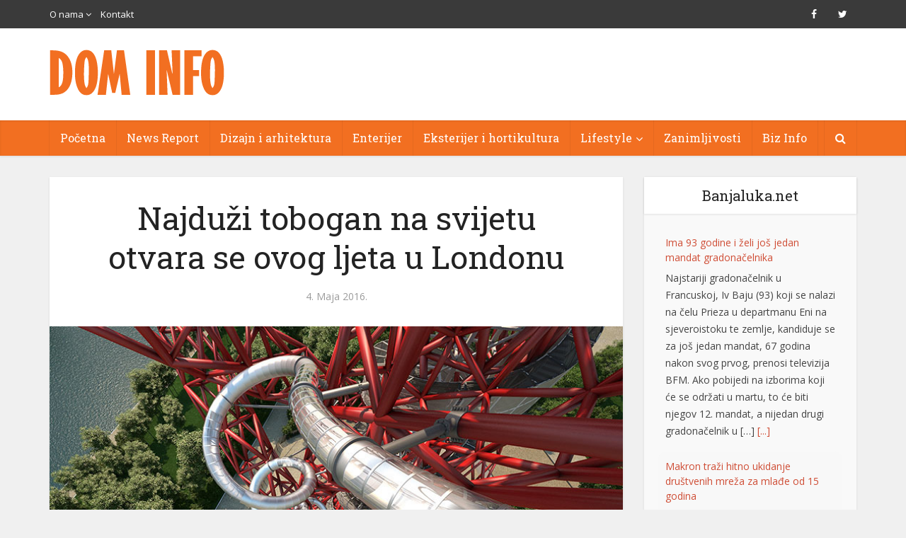

--- FILE ---
content_type: text/html; charset=utf-8
request_url: https://www.google.com/recaptcha/api2/aframe
body_size: 267
content:
<!DOCTYPE HTML><html><head><meta http-equiv="content-type" content="text/html; charset=UTF-8"></head><body><script nonce="G4Wvy0HPatOu5xbyN6eVVg">/** Anti-fraud and anti-abuse applications only. See google.com/recaptcha */ try{var clients={'sodar':'https://pagead2.googlesyndication.com/pagead/sodar?'};window.addEventListener("message",function(a){try{if(a.source===window.parent){var b=JSON.parse(a.data);var c=clients[b['id']];if(c){var d=document.createElement('img');d.src=c+b['params']+'&rc='+(localStorage.getItem("rc::a")?sessionStorage.getItem("rc::b"):"");window.document.body.appendChild(d);sessionStorage.setItem("rc::e",parseInt(sessionStorage.getItem("rc::e")||0)+1);localStorage.setItem("rc::h",'1769308266585');}}}catch(b){}});window.parent.postMessage("_grecaptcha_ready", "*");}catch(b){}</script></body></html>